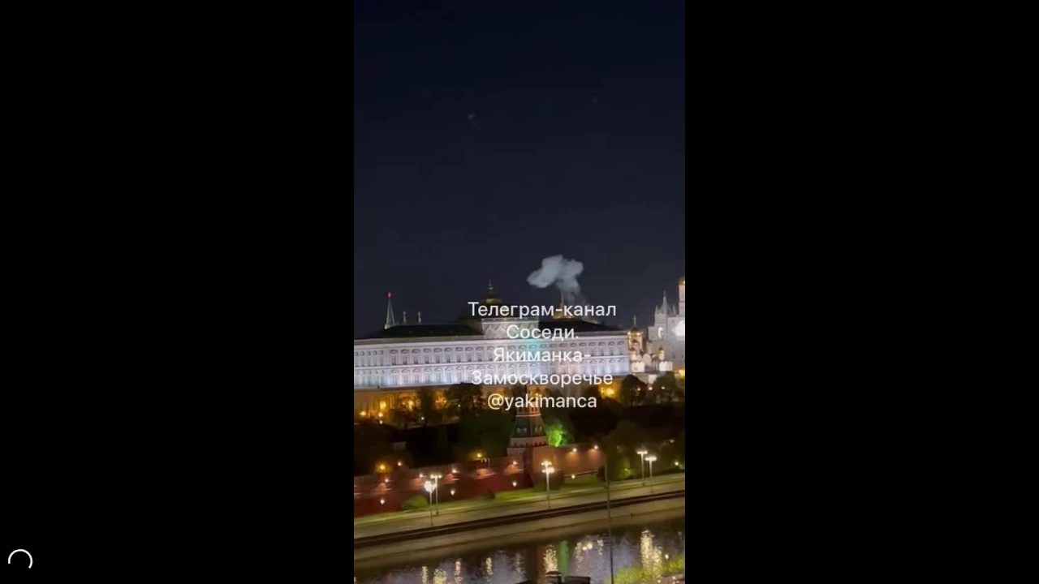

--- FILE ---
content_type: image/svg+xml
request_url: https://cdn.viqeo.tv/personal/assets/master-7253/images/4.svg
body_size: -389
content:
<svg viewBox="22 22 44 44" xmlns="http://www.w3.org/2000/svg">
  <circle cx="44" cy="44" r="20.2" stroke-width="3.6" fill="none" stroke="currentColor" stroke-dasharray="80px, 200px" stroke-dashoffset="0" />
</svg>
